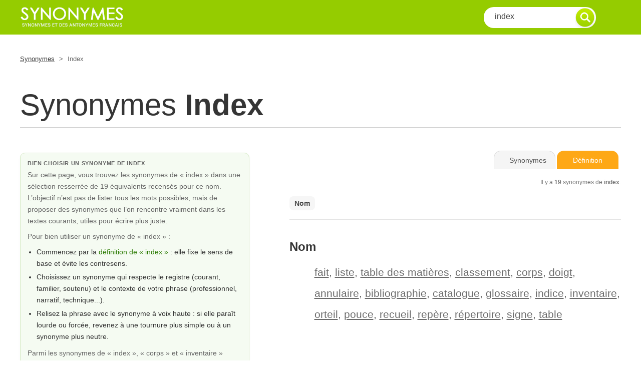

--- FILE ---
content_type: text/html; charset=UTF-8
request_url: https://www.synonymes.com/synonyme.php?mot=index
body_size: 7935
content:
<!DOCTYPE html PUBLIC "-//W3C//DTD XHTML 1.0 Transitional//EN" "https://www.w3.org/TR/xhtml1/DTD/xhtml1-transitional.dtd">
<html xmlns="https://www.w3.org/1999/xhtml">
<head>
<meta http-equiv="Content-Type" content="text/html; charset=utf-8">
<title>Synonymes de Index - mots &eacute;quivalents et nuances</title>
<meta name="description" content="D&eacute;couvrez les synonymes de index : 19 &eacute;quivalents pour enrichir vos textes. Dictionnaire des synonymes et antonymes gratuit en ligne." />
<meta property="og:image" content="https://www.synonymes.com/images/share.jpg" />
<meta http-equiv="content-language" content="fr" />
<meta name="identifier-url" content="https://www.synonymes.com" />
<meta content="IE=edge" http-equiv="X-UA-Compatible">
<meta content="width=device-width, initial-scale=1" name="viewport">
<meta name="revisit-after" content="30 days" />
<meta name="robot" content="index,follow,all" />
<link href="css/styles-10.css" rel="stylesheet" />
<link rel="icon" type="image/ico" href="favicon.ico" />

<link rel="canonical" href="https://www.synonymes.com/synonyme.php?mot=index" />

<script type="application/ld+json">
{"@context":"https://schema.org","@type":"DefinedTerm","name":"index","inLanguage":"fr","url":"https://www.synonymes.com/synonyme.php?mot=index","description":"Synonymes de index : fait, liste, table des matières, classement, corps, doigt…","alternateName":["fait","liste","table des matières","classement","corps","doigt","annulaire","bibliographie","catalogue","glossaire","indice","inventaire","orteil","pouce","recueil","repère","répertoire","signe","table"]}
</script>

<script type="application/ld+json">
{"@context":"https://schema.org","@type":"FAQPage","mainEntity":[{"@type":"Question","name":"Quels sont les synonymes les plus courants de index ?","acceptedAnswer":{"@type":"Answer","text":"Sur Synonymes.com, les synonymes de index sont proposés dans une sélection resserrée qui privilégie les usages fréquents en français écrit et oral. La liste met en avant les équivalents les plus naturels pour reformuler vos phrases sans perdre le sens de départ."}},{"@type":"Question","name":"Quel est le synonyme le plus proche de « index » ?","acceptedAnswer":{"@type":"Answer","text":"Le synonyme le plus proche dépend du contexte et du registre. La page dédiée à index présente plusieurs équivalents qui permettent d'affiner votre phrase, du plus neutre au plus marqué, afin de choisir le mot qui correspond le mieux à votre intention."}}]}
</script>

<!-- Google tag (gtag.js) -->
<script async src="https://www.googletagmanager.com/gtag/js?id=G-P1EY3YGEWF"></script>
<script>
  window.dataLayer = window.dataLayer || [];
  function gtag(){dataLayer.push(arguments);}
  gtag('js', new Date());
  gtag('config', 'G-P1EY3YGEWF');
</script>

<!-- Google AdSense -->
<script async src="https://pagead2.googlesyndication.com/pagead/js/adsbygoogle.js?client=ca-pub-9982563458553196"
        crossorigin="anonymous"></script>

<style type="text/css">
/* reset marges pour coller la barre verte en haut/gauche */
html, body {
  margin: 0;
  padding: 0;
}
body {
  font-family: Arial, Helvetica, sans-serif;
}

/* ====== Mini grille responsive pour remplacer Bootstrap ====== */
.container {
  max-width: 1200px;
  margin: 0 auto;
  padding: 0 15px;
}
.row {
  display: flex;
  flex-wrap: wrap;
  margin-left: -15px;
  margin-right: -15px;
}
[class^="col-"], [class*=" col-"] {
  box-sizing: border-box;
  padding-left: 15px;
  padding-right: 15px;
}

/* XS (mobile) */
.col-xs-2    {flex:0 0 16.6667%; max-width:16.6667%;}
.col-xs-10   {flex:0 0 83.3333%; max-width:83.3333%;}
.col-xs-12   {flex:0 0 100%; max-width:100%;}

/* SM >= 768px */
@media (min-width:768px){
  .col-sm-3  {flex:0 0 25%; max-width:25%;}
  .col-sm-6  {flex:0 0 50%; max-width:50%;}
  .col-sm-9  {flex:0 0 75%; max-width:75%;}
  .col-sm-12 {flex:0 0 100%; max-width:100%;}
}

/* MD >= 992px */
@media (min-width:992px){
  .col-md-4  {flex:0 0 33.3333%; max-width:33.3333%;}
  .col-md-5  {flex:0 0 41.6667%; max-width:41.6667%;}
  .col-md-7  {flex:0 0 58.3333%; max-width:58.3333%;}
  .col-md-8  {flex:0 0 66.6667%; max-width:66.6667%;}
  .col-md-9  {flex:0 0 75%; max-width:75%;}
  .col-md-12 {flex:0 0 100%; max-width:100%;}
}

/* LG >= 1200px */
@media (min-width:1200px){
  .col-lg-4  {flex:0 0 33.3333%; max-width:33.3333%;}
  .col-lg-5  {flex:0 0 41.6667%; max-width:41.6667%;}
  .col-lg-7  {flex:0 0 58.3333%; max-width:58.3333%;}
  .col-lg-8  {flex:0 0 66.6667%; max-width:66.6667%;}
  .col-lg-12 {flex:0 0 100%; max-width:100%;}
}

/* ====== Toolbar / onglets style « dossier » ====== */
#syno-toolbar {
  margin: 6px 0 12px;
  border-bottom: 1px solid #e3e3e3;
  padding-bottom: 0;
  overflow: visible;
  position: relative;
}

/* conteneur des onglets */
.syno-tabs {
  display: inline-flex;
  gap: 6px;
  float: right;
  margin-bottom: -1px;
}

/* style commun des onglets (a + span) */
.syno-tabs a,
.syno-tabs span {
  display: inline-block;
  padding: 11px 30px;
  border-radius: 14px 14px 0 0;
  border: 1px solid #e0e0e0;
  border-bottom: none;
  background: #f7f7f7;
  font-size: 14px;
  text-decoration: none;
  line-height: 1;
  white-space: nowrap;
  cursor: pointer;
  transition: all .15s ease-in-out;
}

/* Conjugaison : rouge */
#syno-toolbar .btnconjugaison2 {
  background: #e70035;
  border-color: #e70035;
  color: #ffffff;
}
#syno-toolbar .btnconjugaison2:hover {
  background: #c6002c;
  border-color: #c6002c;
  box-shadow: 0 3px 6px rgba(0,0,0,.18);
  transform: translateY(-1px);
}

/* Synonymes (onglet actif gris clair, sans lien) */
#syno-toolbar .btnsynonymes {
  background: #f5f5f5;
  border-color: #dcdcdc;
  color: #555555;
  cursor: default;
}

/* Définition : jaune */
#syno-toolbar .btndefinition {
  background: #fea816;
  border-color: #fea816;
  color: #ffffff;
}
#syno-toolbar .btndefinition:hover {
  background: #e29110;
  border-color: #e29110;
  box-shadow: 0 3px 6px rgba(0,0,0,.18);
  transform: translateY(-1px);
}

/* compteur sous les onglets */
.syno-count {
  font-size: 12px;
  color: #777777;
  margin-top: 8px;
  text-align: right;
  clear: both;
}

/* POS nav */
#maincontent .pos-nav{
  display:flex;
  flex-wrap:wrap;
  gap:10px 12px;
  border-top:1px solid #f1f1f1;
  padding:8px 0 8px;
  margin:4px 0 10px;
}
#maincontent .pos-link{
  display:inline-block;
  padding:6px 10px;
  border-radius:8px;
  background:#f6f6f6;
  color:#444;
  text-decoration:none;
  font-weight:700;
  font-size:14px;
}
#maincontent .pos-link:hover{
  background:#ededed;
  color:#222;
}
#maincontent .pos-title{
  margin:18px 0 6px;
  font-size:24px;
  font-weight:700;
  color:#333;
}
#maincontent .defbox{
  scroll-margin-top: 90px;
}

/* Bloc éditorial gauche */
.syno-intro{
  margin:10px 0 18px;
  background:#f5fbf2;
  border:1px solid #d5eac4;
  border-radius:10px;
  padding:14px 14px 16px 14px;
  box-shadow:0 2px 6px rgba(0,0,0,0.03);
}
.syno-intro-title{
  margin:0 0 6px;
  font-size:11px;
  font-weight:bold;
  text-transform:uppercase;
  letter-spacing:0.06em;
  color:#304630;
}
.syno-intro-text{
  margin:0 0 8px;
  line-height:1.65;
  color:#333333;
  font-size:14px;
}
.syno-intro ul{
  margin:6px 0 10px 18px;
  padding:0;
}
.syno-intro li{
  margin-bottom:4px;
}
.syno-intro a{
  color:#2a7a00;
  text-decoration:none;
}
.syno-intro a:hover{
  text-decoration:underline;
}

/* FAQ bloc */
.faq-block{
  margin:20px 0 25px 0;
  font-family:Arial,Helvetica,sans-serif;
}
.faq-inner{
  border-radius:10px;
  border:1px solid #e1f0da;
  background:#fbfdf9;
  padding:12px 14px 10px 14px;
}
.faq-badge{
  font-size:11px;
  font-weight:bold;
  text-transform:uppercase;
  letter-spacing:0.05em;
  color:#3c553c;
  margin:0 0 6px 0;
}
.faq-accordion{
  border-radius:8px;
  overflow:hidden;
}
.faq-item{
  border-top:1px solid #e6f1e0;
}
.faq-item:first-child{
  border-top:none;
}
.faq-question{
  width:100%;
  text-align:left;
  border:none;
  background:#f5fbf2;
  padding:9px 12px;
  font-size:13px;
  cursor:pointer;
  display:flex;
  align-items:center;
  justify-content:space-between;
}
.faq-question span:first-child{
  flex:1 1 auto;
}
.faq-icon{
  margin-left:8px;
  font-size:14px;
  line-height:1;
  color:#6bbf00;
}
.faq-answer{
  display:none;
  padding:8px 12px 10px 12px;
  background:#ffffff;
  font-size:13px;
  color:#3d483d;
  line-height:1.55;
}
.faq-item.open .faq-answer{
  display:block;
}
.faq-item.open .faq-question{
  background:#ecf7e6;
}
.faq-item.open .faq-icon{
  transform:rotate(45deg);
}

/* Zones publicitaires */
.syno-ad{
  margin:10px 0 15px;
}
.syno-ad-top{
  text-align:center;
}
.syno-ad-inarticle{
  max-width:100%;
}
.syno-ad-middle{
  text-align:center;
}
.syno-ad-bottom{
  text-align:center;
  margin-top:10px;
}

/* Responsive */
@media (max-width: 768px){
  #syno-toolbar { text-align:center; }
  .syno-tabs{
    float:none;
    justify-content:center;
    margin-bottom:0;
  }
  .syno-count{
    text-align:center;
  }
  /* Sur mobile : synonymes en premier, bloc édito en dessous */
  #maincontent{
    order:1;
  }
  #infos{
    order:2;
    margin-top:10px;
  }
  /* Option : masquer le gros bandeau bas sur mobile */
  #bandeau-bas-row{
    display:none;
  }
}
</style>

</head>
<body>

<!-- Sticky Header -->
<div id="header">
  <div class="container">
    <div class="row">

      <!-- Logo -->
      <div class="col-xs-2 col-sm-3 col-md-4 col-lg-4" id="sitelogo">
        <a href="../"><img src="images/synonymes.gif" alt="Synonyme" title="Synonyme" /></a>
      </div>
      <!-- Logo -->

      <!-- Search -->
      <div class="col-xs-10 col-sm-9 col-md-8 col-lg-8">
        <div class="wrappersearch">
          <form class="search-form" method="GET" action="synonyme.php" id="frm">
            <input class="searchtxt" type="text" name="mot" value="index" onFocus="if(this.value == 'index') { this.value = ''; }" onBlur="if (this.value == '') { this.value='index'; }" />
            <input type="submit" id="submit" class="searchsubmit3" value="go">
          </form>
        </div>
      </div>
      <!-- Search -->

    </div>
  </div>
</div>
<!-- Sticky Header -->

<!-- Content -->
<div class="container" id="content">

  <!-- breadcrumb -->
  <div class="row">

    <div class="col-xs-12 col-sm-9 col-md-9 col-lg-9" id="breadcrumb">
      <a href="../">Synonymes</a>
      <span>></span>
      Index    </div>

    <div class="col-xs-12 col-sm-3 col-md-3 col-lg-3">

    </div>

  </div>
  <!-- breadcrumb -->


  <!-- titre -->
  <div class="row">
    <div class="col-xs-12 col-sm-12 col-md-12 col-lg-12" id="title">
      <h1>Synonymes <b>index</b></h1>
    </div>
  </div>
  <!-- titre -->

  <!-- definition 1 -->
  <div class="row">

    <!-- left definition -->
    <div class="col-xs-12 col-sm-6 col-md-5 col-lg-5" id="infos">

<!-- ===== Synonymes.com — Intro éditoriale optimisée ===== -->
<div class="syno-intro">
  <p class="syno-intro-title">
    Bien choisir un synonyme de index  </p>

  <!-- Mise en avant de la sélection -->
  <p class="syno-intro-text">
    Sur cette page, vous trouvez les synonymes de &laquo;&nbsp;index&nbsp;&raquo; dans une
    s&eacute;lection resserr&eacute;e de 19 &eacute;quivalents recens&eacute;s pour ce nom.
    L&rsquo;objectif n&rsquo;est pas de lister tous les mots possibles, mais de proposer des synonymes
    que l&rsquo;on rencontre vraiment dans les textes courants, utiles pour &eacute;crire plus juste.
  </p>

  <!-- Mini méthode d’usage des synonymes -->
  <p class="syno-intro-text">
    Pour bien utiliser un synonyme de &laquo;&nbsp;index&nbsp;&raquo;&nbsp;:
  </p>
  <ul class="syno-intro-text">
    <li>
      Commencez par la <a href="https://www.le-dictionnaire.com/definition/index" target="_blank" rel="noopener">d&eacute;finition de &laquo; index &raquo;</a> : elle fixe le sens de base et &eacute;vite les contresens.
    </li>
    <li>
      Choisissez un synonyme qui respecte le registre (courant, familier, soutenu) et le contexte
      de votre phrase (professionnel, narratif, technique...).
    </li>
    <li>
      Relisez la phrase avec le synonyme &agrave; voix haute&nbsp;: si elle para&icirc;t lourde ou
      forc&eacute;e, revenez &agrave; une tournure plus simple ou &agrave; un synonyme plus neutre.
    </li>
  </ul>

      <p class="syno-intro-text">
      Parmi les synonymes de &laquo;&nbsp;index&nbsp;&raquo;, 
      &laquo;&nbsp;corps&nbsp;&raquo; et &laquo;&nbsp;inventaire&nbsp;&raquo;      illustrent deux mani&egrave;res diff&eacute;rentes d&rsquo;exprimer la m&ecirc;me id&eacute;e&nbsp;:
      l&rsquo;une plus directe, l&rsquo;autre plus imag&eacute;e ou marqu&eacute;e. &Agrave; vous de choisir celle
      qui correspond le mieux &agrave; votre style et &agrave; votre lecteur.
    </p>
  
  </div>
<!-- ===== /Intro éditoriale ===== -->

    </div>
    <!-- left definition -->

    <!-- right definition -->
    <div class="col-xs-12 col-sm-6 col-md-7 col-lg-7" id="maincontent">

<!-- Onglets -->
<div id="syno-toolbar">
  <div class="syno-tabs">
    
    <!-- onglet actif : pas de lien -->
    <span class="btnsynonymes" title="Synonymes index">Synonymes</span>

    <a href="https://www.le-dictionnaire.com/definition/index" target="_blank"
       class="btndefinition" title="D&eacute;finition index">D&eacute;finition</a>
  </div>

      <p class="syno-count">
      Il y a <b>19</b> synonymes de <b>index</b>.
    </p>
  
      <nav class="pos-nav" aria-label="Cat&eacute;gories de synonymes">
              <a class="pos-link" href="#pos-n">Nom</a>
          </nav>
  </div>



<div class="defbox" id="pos-n"><h2 class="pos-title">Nom</h2>
<ol style="list-style: none;"><li><a href="?mot=fait">fait</a>, <a href="?mot=liste">liste</a>, <a href="?mot=table+des+mati%C3%A8res">table des matières</a>, <a href="?mot=classement">classement</a>, <a href="?mot=corps">corps</a>, <a href="?mot=doigt">doigt</a>, <a href="?mot=annulaire">annulaire</a>, <a href="?mot=bibliographie">bibliographie</a>, <a href="?mot=catalogue">catalogue</a>, <a href="?mot=glossaire">glossaire</a>, <a href="?mot=indice">indice</a>, <a href="?mot=inventaire">inventaire</a>, <a href="?mot=orteil">orteil</a>, <a href="?mot=pouce">pouce</a>, <a href="?mot=recueil">recueil</a>, <a href="?mot=rep%C3%A8re">repère</a>, <a href="?mot=r%C3%A9pertoire">répertoire</a>, <a href="?mot=signe">signe</a>, <a href="?mot=table">table</a><br /></li></ol></div>

    </div>
    <!-- right definition -->

  </div>
  <!-- definition 1 -->

  <!-- pub middle -->
  <div class="row">
    <div class="col-xs-12 col-sm-12 col-md-12 col-lg-12" id="ads-middle">
      <div class="syno-ad syno-ad-middle">
        <ins class="adsbygoogle"
     style="display:block"
     data-ad-client="ca-pub-9982563458553196"
     data-ad-slot="1802510139"
     data-ad-format="auto"
     data-full-width-responsive="true"></ins>
<script>
  (adsbygoogle = window.adsbygoogle || []).push({});
</script>
      </div>
    </div>
  </div>
  <!-- /pub middle -->


  <!-- FAQ accordéon -->
  <section class="faq-block">
    <div class="faq-inner">
      <p class="faq-badge">Questions fr&eacute;quentes sur les synonymes de &laquo; index &raquo;</p>
      <div class="faq-accordion">
        <div class="faq-item">
          <button class="faq-question" type="button">
            <span>Quels sont les synonymes les plus courants de &laquo; index &raquo; ?</span>
            <span class="faq-icon">+</span>
          </button>
          <div class="faq-answer">
            <p>
              Sur Synonymes.com, les synonymes de &laquo; index &raquo; sont propos&eacute;s dans une s&eacute;lection
              resserr&eacute;e qui privil&eacute;gie les usages fr&eacute;quents en fran&ccedil;ais &eacute;crit et oral.
              L&rsquo;id&eacute;e est de mettre en avant les &eacute;quivalents les plus naturels pour reformuler vos phrases
              sans perdre le sens de d&eacute;part.
            </p>
          </div>
        </div>

        <div class="faq-item">
          <button class="faq-question" type="button">
            <span>Quel est le synonyme le plus proche de &laquo; index &raquo; ?</span>
            <span class="faq-icon">+</span>
          </button>
          <div class="faq-answer">
            <p>
              Le synonyme le plus proche d&eacute;pend toujours du contexte&nbsp;: registre soutenu ou familier,
              phrase neutre ou expression imag&eacute;e. En parcourant la liste des synonymes de &laquo; index &raquo;
              et en relisant votre phrase, vous pouvez comparer plusieurs options, du plus neutre au plus marqu&eacute;,
              et garder celui qui correspond le mieux &agrave; votre intention.
            </p>
          </div>
        </div>
      </div>
    </div>
  </section>

  <!-- bottom content (bloc EEAT / Semantiak externalisé) -->
  
<section class="semantiak-ctx">
  <div class="semantiak-inner">
    <div class="semantiak-header">
      <div class="semantiak-badge">R&eacute;seau &eacute;ditorial Semantiak</div>
      <h2>Bien utiliser les synonymes de &laquo;&nbsp;index&nbsp;&raquo;</h2>
    </div>

    <div class="semantiak-grid">
      <div class="semantiak-col semantiak-col-main">
        <p class="sem-text">
          Dans un texte, le mot &laquo;&nbsp;index&nbsp;&raquo; peut vite revenir plusieurs fois. Un synonyme adapt&eacute; aide &agrave; garder un style fluide et agr&eacute;able &agrave; lire.        </p>
        <p class="sem-text">
          Si le synonyme choisi pour remplacer &laquo;&nbsp;index&nbsp;&raquo; complique la phrase, il vaut mieux revenir &agrave; une formulation plus directe.        </p>

        <p class="sem-text">
          Sur <strong>Synonymes.com</strong>, les listes de synonymes ne cherchent pas &agrave; r&eacute;unir tous les mots possibles&nbsp;:
          elles sont nettoy&eacute;es, d&eacute;doublonn&eacute;es et regroup&eacute;es (verbes, noms, locutions, etc.) pour rester utilisables dans de vraies phrases,
          sans empiler des formes trop rares ou peu naturelles. Le but est de fournir une s&eacute;lection de synonymes vraiment <em>pratiques</em> &agrave; l&rsquo;&eacute;crit comme &agrave; l&rsquo;oral.
        </p>

        <p class="sem-text">
          <strong>Synonymes.com</strong> fait partie du r&eacute;seau ind&eacute;pendant <strong>Semantiak</strong>, fond&eacute; par 
          <strong>Nicolas Belotti</strong>, &eacute;diteur web depuis la fin des ann&eacute;es 1990.  
          Le nom vient de &laquo;&nbsp;s&eacute;mantique&nbsp;&raquo; et &laquo;&nbsp;IA&nbsp;&raquo;&nbsp;: l&rsquo;intelligence artificielle aide &agrave; rep&eacute;rer les variantes possibles et &agrave; structurer les donn&eacute;es,
          mais la s&eacute;lection finale des synonymes reste &eacute;ditoriale, avec une attention particuli&egrave;re au sens, au registre et &agrave; l&rsquo;usage r&eacute;el.
        </p>

        <p class="sem-text">
          Plusieurs sites du r&eacute;seau sont cit&eacute;s ou recommand&eacute;s par des minist&egrave;res, des universit&eacute;s, des organismes publics ou des m&eacute;dias.  
          Une s&eacute;lection de ces r&eacute;f&eacute;rences est regroup&eacute;e sur 
          <a href="https://www.semantiak.com/references.html" target="_blank" rel="noopener">Semantiak.com</a>.
        </p>

        <div class="sem-lang-pillars">
          <p class="sem-pillars-title">D&rsquo;autres ressources utiles en fran&ccedil;ais :</p>
          <ul class="sem-pillars-list">
                          <li>
                <a href="https://www.correcteur.com/?src=synonymes" target="_blank" rel="noopener">
                  Correcteur.com                </a>
                <span class="sem-pillars-desc">Corrections, suggestions de style et outils d&rsquo;&eacute;criture.</span>
              </li>
                          <li>
                <a href="https://www.conjugaison.com/?src=synonymes" target="_blank" rel="noopener">
                  Conjugaison.com                </a>
                <span class="sem-pillars-desc">Tous les verbes du fran&ccedil;ais, &agrave; tous les modes et tous les temps.</span>
              </li>
                          <li>
                <a href="https://www.dictionnaire.net/?src=synonymes" target="_blank" rel="noopener">
                  Dictionnaire.net                </a>
                <span class="sem-pillars-desc">Un autre point d&rsquo;acc&egrave;s aux d&eacute;finitions et au vocabulaire fran&ccedil;ais.</span>
              </li>
                      </ul>
        </div>
      </div>

      <aside class="semantiak-col semantiak-col-feature">
        <div class="sem-feature-card">
          <div class="sem-feature-label">Site du r&eacute;seau mis en avant</div>
          <h3>Calculatrice.com</h3>
          <p class="sem-feature-tag">Calculatrice polyvalente</p>
          <p class="sem-feature-desc">
            Une calculatrice en ligne claire et r&eacute;active pour r&eacute;aliser op&eacute;rations simples ou calculs plus avanc&eacute;s, autant pour un usage scolaire que pour les besoins de la vie professionnelle.          </p>
          <p class="sem-feature-extra">
            En combinant Synonymes.com et Calculatrice.com, vous disposez de ressources compl&eacute;mentaires pour vos textes, projets ou recherches.
          </p>
          <a href="https://www.calculatrice.com/?src=synonymes" target="_blank" rel="noopener" class="sem-feature-btn">
            D&eacute;couvrir Calculatrice.com          </a>
          <p class="sem-feature-foot">
            Semantiak ne se limite pas &agrave; la langue fran&ccedil;aise&nbsp;: d&rsquo;autres sites explorent le voyage, les chiffres ou les outils du quotidien.
          </p>
        </div>
      </aside>
    </div>

    <p class="sem-signature">
      Bloc &eacute;ditorial con&ccedil;u pour renforcer la qualit&eacute;, la s&eacute;lection des synonymes et la transparence des pages de Synonymes.com, sans cookies ni publicit&eacute; personnalis&eacute;e.    </p>
  </div>
</section>

<style>
.semantiak-ctx{
  margin:40px 0 30px 0;
  font-family:Arial,Helvetica,sans-serif;
}
.semantiak-inner{
  background:#f4fbf0;
  border:1px solid #d5eac4;
  border-radius:12px;
  padding:18px 20px 20px 20px;
}
.semantiak-header h2{
  margin:6px 0 12px 0;
  font-size:18px;
  color:#233223;
}
.semantiak-badge{
  display:inline-block;
  padding:4px 10px;
  border-radius:999px;
  background:#6bbf00;
  color:#fff;
  font-size:11px;
  text-transform:uppercase;
  letter-spacing:0.04em;
}
.semantiak-grid{
  display:flex;
  gap:20px;
  align-items:flex-start;
  flex-wrap:wrap;
}
.semantiak-col-main{
  flex:1 1 0;
  min-width:0;
}
.semantiak-col-feature{
  flex:0 0 320px;
  max-width:320px;
}
.sem-text{
  margin:0 0 10px 0;
  color:#384338;
  line-height:1.55;
  font-size:14px;
}
.sem-lang-pillars{
  margin-top:12px;
  padding:10px 12px;
  background:#ffffff;
  border-radius:10px;
  border:1px solid #e2f0d9;
}
.sem-pillars-title{
  margin:0 0 6px 0;
  font-size:13px;
  font-weight:bold;
  color:#273427;
}
.sem-pillars-list{
  list-style:none;
  margin:0;
  padding:0;
  font-size:13px;
}
.sem-pillars-list li{
  margin:4px 0;
}
.sem-pillars-list a{
  color:#2a7a00;
  text-decoration:none;
  font-weight:bold;
}
.sem-pillars-list a:hover{
  text-decoration:underline;
}
.sem-pillars-desc{
  display:block;
  color:#566356;
  font-weight:normal;
}
.sem-feature-card{
  background:#ffffff;
  border-radius:12px;
  border:1px solid #e2f0d9;
  padding:14px 14px 16px 14px;
  box-shadow:0 3px 10px rgba(0,0,0,0.06);
  font-size:13px;
  color:#333;
}
.sem-feature-label{
  font-size:11px;
  text-transform:uppercase;
  letter-spacing:0.05em;
  color:#6bbf00;
  margin-bottom:6px;
}
.sem-feature-card h3{
  margin:0 0 6px 0;
  font-size:17px;
  color:#1f2c1f;
}
.sem-feature-tag{
  margin:0 0 8px 0;
  font-size:12px;
  font-style:italic;
  color:#567056;
}
.sem-feature-desc{
  margin:0 0 8px 0;
  line-height:1.55;
}
.sem-feature-extra{
  margin:0 0 10px 0;
  font-size:12px;
  line-height:1.5;
  color:#4c5a4c;
}
.sem-feature-btn{
  display:inline-block;
  margin-bottom:8px;
  padding:8px 14px;
  border-radius:999px;
  background:#6bbf00;
  color:#fff;
  text-decoration:none;
  font-weight:bold;
  font-size:12px;
}
.sem-feature-btn:hover{
  opacity:0.92;
}
.sem-feature-foot{
  margin:0;
  font-size:11px;
  color:#7a847a;
}
.sem-signature{
  margin:12px 0 0 0;
  font-size:11px;
  color:#6a786a;
}

/* Responsive */
@media (max-width: 860px){
  .semantiak-grid{
    flex-direction:column;
  }
  .semantiak-col-feature{
    max-width:none;
    width:100%;
  }
}
</style>
  <!-- /bottom content -->

  <!-- bandeau bas pleine largeur -->
  <div class="row" id="bandeau-bas-row">
    <div class="col-xs-12 col-sm-12 col-md-12 col-lg-12">
      <div class="syno-ad syno-ad-bottom">
        <ins class="adsbygoogle"
     style="display:block"
     data-ad-client="ca-pub-9982563458553196"
     data-ad-slot="1802510139"
     data-ad-format="auto"
     data-full-width-responsive="true"></ins>
<script>
  (adsbygoogle = window.adsbygoogle || []).push({});
</script>
      </div>
    </div>
  </div>
  <!-- /bandeau bas -->

  <!-- breadcrumb -->
  <div class="row">
    <div class="col-xs-12 col-sm-12 col-md-12 col-lg-12" id="breadcrumb">
      <a href="../">Synonymes</a>
      <span>></span>
      Index    </div>
  </div>
  <!-- breadcrumb -->

</div>
<!-- Content -->

<!-- Footer -->
<div id="footer">
  <div class="container">

    <!-- footer content -->
    <div class="row">

      <div class="col-xs-12 col-sm-12 col-md-7 col-lg-7" id="footernav">
        <a href="conditions.html" rel="nofollow">Conditions d'utilisation</a>
        <span>|</span>
        <a href="a-propos.html" rel="nofollow">A propos</a>
        <span>|</span>
        <a href="references.html" rel="nofollow">R&eacute;f&eacute;rences</a>
        <span>|</span>
        <a href="langue-francaise.html">Liens Utiles</a>
        <span>|</span>
        <a href="le-dictionnaire.html" rel="nofollow">Dictionnaire</a>
        <br />
<div class="footer-legal">
    Synonymes.com, dictionnaire de d&eacute;finitions et de synonymes en ligne, &eacute;dit&eacute; au sein du r&eacute;seau
    <a href="https://www.semantiak.com" rel="nofollow">Semantiak.com</a>.</br>Tous droits r&eacute;serv&eacute;s - Reproduction interdite.
</div>
      </div>

<div class="col-xs-12 col-sm-12 col-md-5 col-lg-5" id="footerlink">Page relue &agrave; l&rsquo;&eacute;cran le <strong>30/10/2025</strong> (mise &agrave; jour &eacute;ditoriale r&eacute;guli&egrave;re).</div>
    </div>
    <!-- footer content -->

  </div>
</div>
<!-- Footer -->



</body>
</html>


--- FILE ---
content_type: text/html; charset=utf-8
request_url: https://www.google.com/recaptcha/api2/aframe
body_size: 223
content:
<!DOCTYPE HTML><html><head><meta http-equiv="content-type" content="text/html; charset=UTF-8"></head><body><script nonce="htyVTKSPoCfTy_JC1Vdy0Q">/** Anti-fraud and anti-abuse applications only. See google.com/recaptcha */ try{var clients={'sodar':'https://pagead2.googlesyndication.com/pagead/sodar?'};window.addEventListener("message",function(a){try{if(a.source===window.parent){var b=JSON.parse(a.data);var c=clients[b['id']];if(c){var d=document.createElement('img');d.src=c+b['params']+'&rc='+(localStorage.getItem("rc::a")?sessionStorage.getItem("rc::b"):"");window.document.body.appendChild(d);sessionStorage.setItem("rc::e",parseInt(sessionStorage.getItem("rc::e")||0)+1);localStorage.setItem("rc::h",'1769902252480');}}}catch(b){}});window.parent.postMessage("_grecaptcha_ready", "*");}catch(b){}</script></body></html>

--- FILE ---
content_type: text/css
request_url: https://www.synonymes.com/css/styles-10.css
body_size: 2881
content:
/* All pages ----------------------------------------*/
body {
	font-family: font-family: 'Roboto', sans-serif;;
	color: #454545;
	background-color: #FFFFFF;
	font-weight: 400;
}
.container-langue {
	height: 105px;
	width: 250px;
	text-align: left;
	position: absolute;
	top: 0px;
	left: 0px;
	padding: 0px;
	margin-top: 15px;
	margin-right: 0px;
	margin-bottom: 0px;
	margin-left: 15px;
	z-index: 300;
}
.container-langue2 {
	height: 74px;
	width: 226px;
	text-align: left;
	top:0px;
	left:0px;
	background-image: url(../images/langues/langue-bg2.gif);
	background-repeat: no-repeat;
	background-position: center center;
	padding-top: 6px;
	padding-right: 0px;
	padding-bottom: 0px;
	padding-left: 6px;
	margin-top: 7px;
	margin-right: 0px;
	margin-bottom: 0px;
	margin-left: 0px;
}

#infos p {
	color: #666666;
}
.liendico a {
	width: 250px;
	height: 170px;
	display: block;
	margin-bottom:50px;
}
.liendico img {
	width: 250px;
	height: 170px;
}
#header {
	background-image: url(../images/bg-header.jpg);
	background-repeat: repeat-x;
	background-position: left top;
	background-color: #95cc00;
	padding-top: 10px;
	padding-bottom: 10px;
	width: 100%;
	position: fixed;
	z-index: 1;
}
.wrappersearch {
	margin-top: 4px;
	float: right;
	background-color: #FFFFFF;
	border-radius: 20px;
	z-index: 1;
	margin-left: 50px;
	margin-right: 50px;
}
.searchtxt {
	background-color: #none;
	border-width: 0px;
	border-style: none;
	color: #454545;
	font-size: 16px;
	padding: 7px;
	width: 150px;
	float: left;
	margin-bottom: 3px;
	margin-left: 15px;
	margin-right: 3px;
	margin-top: 3px;
}
.searchvoice, .searchsubmit {
	float: left;
}
.searchsubmit2 {
	float: left;
	background-image: url(../images/btn-recherche-xl.png);
	width: 58px;
	height: 58px;
	border: 0px #ffffff solid;
	background-color:transparent;
	text-indent: -9999px;
	font-size: 1px;
}
.searchsubmit3 {
	float: left;
	background-image: url(../images/btn-recherche.png);
	width: 42px;
	height: 42px;
	border: 0px #white solid;
	background-color:transparent;
	border: 0px #ffffff solid;
	background-color:transparent;
	text-indent: -9999px;
	font-size: 1px;
}
.searchdrop {
	padding: 8px;
	margin: 3px;
	width: 121px;
	float: left;
	color: #454545;
	font-size: 16px;
	background-color: #f1f1f1;
	border-width: 0px;
	border-style: none;
}
#content {
	padding-top: 90px;
}

.btnconjugaison2, .btnsynonymes, .btncitations, .btndefinition {
	padding-top: 7px;
	padding-bottom: 7px;
	width: 24%;
	text-align: center;
	float: right;
	color: #FFFFFF;
	font-weight: 400;
	font-size: 19px;
	border-top-left-radius: 20px;
	border-top-right-radius: 20px;
	margin-left: 1%;
	margin-bottom: 20px;
}
.btnconjugaison2 {
	background-color: #e70035;
}
.btnsynonymes {
	background-color: #dedede;
}
.btncitations {
	background-color: #000000;
}
.btndefinition {
	background-color: #d6d6d6;
	background-color: #fea816;
}
.btnconjugaison2:hover, .btnsynonymes:hover, .btncitations:hover, .btndefinition:hover {
	background-color: #d6d6d6;
	text-decoration: none;
}

.btnconjugaison2mobile {

	visibility:hidden;
}
#breadcrumb {
	color: #6b6b6b;
	font-size: 13px;
	padding-top: 20px;
}
#breadcrumb a {
	color: #353535;
}
#breadcrumb a:hover {
	color: #000000;
}
#breadcrumb span {
	padding-left: 5px;
	padding-right: 5px;
}
#share {
	text-align: right;
	padding-top: 20px;
	height: 45x;
	position: absolute;
	z-index: 70;
	width: 100%;
	top: 0px;
}
#footer {
	border-top: 1px solid #e0e0e0;
	padding-top: 20px;
	padding-bottom: 25px;
	line-height: 21px;
	color: #6b6b6b;
	font-size: 13px;
	margin-top:30px;
}
#footer a {
	color: #6b6b6b;
}
#footer a:hover {
	color: #000000;
}
#footer span {
	padding-left: 5px;
	padding-right: 5px;
	font-weight: 400;
}
#footerhome {
	border-top: 1px solid #e0e0e0;
	padding-top: 20px;
	padding-bottom: 25px;
	line-height: 24px;
	color: #6b6b6b;
	font-size: 13px;
	position: absolute;
	z-index: 50;
	width: 100%;
	bottom: 0px;
}
#footerhome a {
	color: #6b6b6b;
}
#footerhome a:hover {
	color: #000000;
}
#footerhome span {
	padding-left: 5px;
	padding-right: 5px;
	font-weight: 400;
}
#footerlink {
	font-weight: 700;
	text-align: right;
}
.banaligntop1{
	float:left;
	padding-right:20px;
}
.banaligntop2{
	float:right;
}

/* Definition ----------------------------------------*/

#infos {
	padding-top: 40px;
	padding-right:40px;
	padding-bottom:60px;
}
#infos h1, #infos h2, #title h1  {
	color: #353535;
	font-weight: 400;
	font-size: 60px;
	margin-top: 0px;
	margin-right: 0px;
	margin-bottom: 0px;
	margin-left: 0px;
	padding-top: 0px;
	padding-right: 0px;
	padding-bottom: 5px;
	padding-left: 0px;
	text-transform: capitalize;
	white-space: nowrap;
	overflow: hidden;
	white-space: initial;
	overflow-wrap: break-word;
}
#infos h1, #title h1 {
	padding-top: 50px;
	padding-bottom: 10px;
	border-bottom: 1px solid #CCCCCC;
	margin-bottom:0px;
}
#infos h1 span  {
	color: #cccccc;
}
#infos {
	color: #cccccc;
}
#infos h3 {
	color: #6b6b6b;
	font-weight: 400;
	font-size: 15px;
	font-style: italic;
	margin-top: 0px;
	margin-right: 0px;
	margin-bottom: 0px;
	margin-left: 0px;
	padding-top: 0px;
	padding-right: 0px;
	padding-bottom: 40px;
	padding-left: 0px;
}
.otherwords {
	color: #353535;
	font-size: 16px;
	padding-bottom:40px;
}
.otherwords span {
	padding-bottom:8px;
	display:block;
}
.otherwords span strong {
	font-weight: 700;
}
.otherwords a {
	color: #ff9706;
}
.otherwords a:hover {
	color: #000000;
}
#maincontent {
	padding-top: 40px;
	padding-left:40px;
	padding-bottom:60px;
}
.btnico {
	padding-left: 20px;
	float: right;
}
.btnconjugaison, .btnconjugaisonmobile {
	padding-top: 7px;
	padding-bottom: 7px;
	padding-left: 33px;
	padding-right: 33px;
	float: right;
	color: #FFFFFF;
	font-weight: 400;
	font-size: 19px;
	background-image: url(../images/bg-header.jpg);
	background-repeat: repeat-x;
	background-position: left top;
	border-radius: 20px;
}
.btnconjugaison span, .btnconjugaisonmobile span {
	font-weight: 700;
}
.btnconjugaison:hover, .btnconjugaisonmobile:hover {
	color: #FFFFFF;
	text-decoration:none;
}
.btnconjugaisonmobile {

	visibility:hidden;
}
.defbox {
	float: none;
	clear: both;
	display: block;
	padding-top: 10px;
}
.defbox span {
	color: #353535;
	font-size: 25px;
	font-weight: 700;
}
.defbox ul {
	margin-top: 0px;
	margin-right: 0px;
	margin-bottom: 0px;
	margin-left: 0px;
	padding-top: 10px;
	padding-right: 0px;
	padding-bottom: 30px;
	padding-left: 0px;
	list-style: none;
	color: #CC0000;
}

.defbox li {
	color: #6b6b6b;
	font-size: 21px;
	padding-bottom: 10px;
	padding-left: 10px;
	line-height: 200%;	
}
.sublisttitle {
	color: #95cc00;
	font-size: 19px;
	font-weight: bold;
}
.defbox a {
	color: #6b6b6b;
}
.defbox a:hover {
	color: #000000;
}
.otherdef, .othersite {
	border-top: 1px solid #e0e0e0;
	padding-top: 17px;
}
.otherdef span {
	color: #353535;
	font-size: 16px;
	font-weight: 700;
	padding-bottom:8px;
	display:block;
}
.otherdef a {
	color: #ff9706;
}
.otherdef a:hover {
	color: #000000;
}
.othersite span {
	color: #353535;
	font-size: 16px;
	font-weight: 400;
	padding-bottom:8px;
	display:block;
}
.othersite strong {
	font-weight: 700;
}
.othersite ul {
	margin-top: 0px;
	margin-right: 0px;
	margin-bottom: 0px;
	margin-left: 0px;
	padding-top: 10px;
	padding-right: 0px;
	padding-bottom: 30px;
	padding-left: 0px;
	list-style:none;
}
.othersite li {
	border-left: 1px solid #e0e0e0;
	float: left;
	padding-left: 20px;
	padding-right: 20px;
	font-size: 11px;
	color: #353535;
}
.othersite li span {
	font-size: 13px;
	font-weight: 700;
}
.othersite a {
	color: #353535;
}
.othersite a:hover {
	color: #000000;
}

/* Alpha ----------------------------------------*/

#navalpha {
	color: #6b6b6b;
	padding-top: 40px;
	font-style: italic;
	font-size: 13px;
}
#navalpha ul, .alphamenu ul, .alphamenufooter ul {
	margin-top: 0px;
	margin-right: 0px;
	margin-bottom: 0px;
	margin-left: 0px;
	padding-top: 0px;
	padding-right: 0px;
	padding-bottom: 10px;
	padding-left: 0px;
	display: block;
	list-style-type: none;
	float: none;
	clear: both;
}
#navalpha li, .alphamenu li, .alphamenufooter li {
	float: left;
	padding-right: 5px;
}
#navalpha a, .alphamenu a, .alphamenufooter a {
	color: #ff9706;
	font-weight: 700;
	font-size: 16px;
	text-transform: uppercase;
	font-style: normal;
}
#navalpha li a, .alphamenu li a, .alphamenufooter li a {
	text-align: center;
	border: 01px solid #e0e0e0;
	display: block;
	padding-bottom: 2px;
	width: 30px;
	padding-top: 2px;
	background-color: #FFFFFF;
}
#navalpha a.active, #navalpha a:hover, .alphamenu a:hover, .alphamenufooter a:hover {
	color: #353535;
}
#navalpha li a.active, #navalpha li a:hover, .alphamenu li a:hover, .alphamenufooter li a:hover {
	color: #353535;
	background-color: #e5e5e5;
	text-decoration: none;
}
#navalpha span {
	display: block;
	float: none;
	clear: both;
	padding-top: 5px;
	border-top: 1px solid #e0e0e0;
	border-bottom: 1px solid #e0e0e0;
	margin-top: 10px;
	padding-bottom: 5px;
}
.alphabox {
	color: #353535;
	font-size: 16px;
	padding-bottom:40px;
}
.alphabox span {
	padding-bottom:8px;
	display:block;
	font-weight: 700;
}
.alphabox a {
	color: #ff9706;
}
.alphabox a:hover {
	color: #000000;
}
.alphabox ul {
	margin-top: 0px;
	margin-right: 0px;
	margin-bottom: 0px;
	margin-left: 0px;
	padding-top: 10px;
	padding-right: 0px;
	padding-bottom: 30px;
	padding-left: 0px;
	list-style: none;
	background-color: #FFFFFF;
}
.alphabox li {
	float:left;
	width:30%;
	padding-right:20px;
	color: #6b6b6b;
	font-size: 19px;
	padding-bottom: 10px;
	background-image: url(../images/rondorange.jpg);
	background-repeat: no-repeat;
	background-position: 3px 11px;
	padding-left: 22px;
}

/* Index ----------------------------------------*/

#outer {
	background-image: url(../images/bg-rond-m.jpg);
	background-repeat: no-repeat;
	background-position: center 40%;
	text-align: center;
	display: table;
	position: absolute;
	height: 100%;
	width: 100%;
	z-index: 50;
}
.middle {
    display: table-cell;
    vertical-align: middle;
}
.inner {
	margin-left: auto;
    margin-right: auto; 
    width: 485px;
	
}
.intrologo {
	width: 485px;
	margin-top: 130px;
	margin-bottom: 20px;
	display:block;
	float: none;
	clear:both;
	z-index: 2;
	margin-left: auto;
	margin-right: auto;
}

#outer .wrappersearch {
	border-radius: 30px;
	width: 400px;
	margin-top: 30px;
	margin-bottom: 60px;
	display: block;
	float: none;
	clear: both;
	z-index: 1;
	margin-left: auto;
	margin-right: 35px;
	background-color: #FFFFFF;
	height: 60px;
}

#outer .searchtxt {
	padding: 15px;
	width: 317px;
	margin-left:20px;
}
#outer .searchdrop {
	padding: 15px;
	width: 140px;
}
.alphalink {
	margin-bottom:280px;
}
.alphalink a {
	color: #FFFFFF;
	font-weight: 700;
	font-size: 16px;
	background-image: url(../images/ico-list.png);
	background-repeat: no-repeat;
	background-position: left center;
	padding-left: 25px;
}

.alphamenu {
	position: absolute;
	z-index: 2;
	top: 550px;
	text-align: center;
	display: block;
	padding-left: 120px;
}
.alphamenufooter {
	display: block;
	margin-bottom:20px;
}
.alphamenu li, .alphamenufooter li {
	margin-bottom:5px;
}

.topword, .annuairenav {
	padding-bottom: 30px;
}
.topword a, .annuairenav a {
	color: #ff9706;
}
.topword a:hover, .topword a.active, .annuairenav a:hover, .annuairenav a.active {
	color: #000000;
}
.topword ul, .annuairenav ul {
	margin-top: 0px;
	margin-right: 0px;
	margin-bottom: 0px;
	margin-left: 0px;
	padding-top: 10px;
	padding-right: 0px;
	padding-bottom: 30px;
	padding-left: 0px;
	list-style: none;
	background-color: #FFFFFF;
}
.topword li, .annuairenav li {
	float:left;
	width:50%;
	padding-right:20px;
	color: #6b6b6b;
	font-size: 16px;
	padding-bottom: 10px;
	background-image: url(../images/rondorange.jpg);
	background-repeat: no-repeat;
	background-position: 3px 11px;
	padding-left: 22px;
	list-style: none;
}
.annuairenav li {
	width:100%;
}
.articletxt p {
	line-height: 23px;
	font-size: 16px;
	padding-bottom: 30px;
}
.articletxt {
	color: #353535;
	font-size: 16px;
	padding-bottom:40px;
}
.articletxt span {
	padding-bottom:8px;
	display:block;
	font-weight: 700;
}
.topword span {
	padding-bottom:8px;
	display:block;
	color: #353535;
	font-size: 16px;
}
.topword span strong {
	font-weight: 700;
}
.break {
	float: none;
	clear: both;
	display: block;
}

.annuaireinfo {
	padding-bottom:30px;
}
.annuairecat {
	padding-bottom: 30px;
	float: left;
	width: 50%;
}

.annuaireinfo a {
	color: #95CC00;
	font-weight: 700;
	font-size: 23px;
	display: block;
}
.annuairecat a {
	color: #ff9706;
	font-weight: 700;
	font-size: 16px;
	display: block;
}
.annuaireinfo a:hover, .annuairecat a:hover {
	color: #000000;
}
.annuaireinfo p, .annuairecat p {
	color: #6b6b6b;
	font-weight: 400;
	font-size: 16px;
	display: block;
	padding-bottom: 3px;
	margin-bottom: 0px;
}

.annuaireinfo a.annuaireurlr {
	color: #6b6b6b;
	font-weight: 400;
	font-size: 13px;
	display: block;
	font-style: italic;
}
.annuairetxt p {
	color: #6b6b6b;
	font-weight: 400;
	font-size: 16px;
	display: block;
	padding-bottom: 30px;
	line-height: 28px;
}


/* xs phone*/
@media (max-width: 575px) {

.container { 
	width: 100%;
}
}

/* xs phone*/
@media (max-width: 768px) {
.container { 
	width: 100%;
}
.liendico img .liendico a {
	display: none;
}
.othersite li { 
	padding-left:15px;
	padding-right:15px;
}
.othersite li img { 
	max-width: 100px;
}
#infos {
	padding-right:20px;
	padding-top: 0px;
	padding-bottom:0px;
}
#maincontent {
	padding-left:20px;
	padding-top:0px;
}
#sitelogo {
	text-align:center;
}
#sitelogo img {
	display:none;
}
#sitelogo a {
	display: block;
	background-image: url(../images/synonymes-ico.jpg);
	width: 49px;
	height: 49px;
	margin-right: 10px;
	float: left;
}
.searchtxt {
	background-color: #none;
	border-width: 0px;
	border-style: none;
	color: #454545;
	font-size: 16px;
	padding: 7px;
	width: 100px;
	float: left;
	margin-bottom: 3px;
	margin-left: 15px;
	margin-right: 3px;
	margin-top: 3px;
}
.searchdrop {
	-webkit-appearance: none;
	-moz-appearance: none;
	appearance: none;
	width:10px;
	background-image: url(../images/btn-menu.jpg);
	background-repeat: no-repeat;
	background-position: center center;
}
#footerlink, #footernav {
	text-align: center;
}
#breadcrumb, #share, #topban, .sideban {
	display:none;
}
.btnconjugaison {
	display:none;
}
.btnconjugaisonmobile {
	visibility:visible;
	display:block;
	text-align:center;

	float:none;
	clear:both;
	margin-bottom:30px;
}
.defbox span {
	font-size: 23px;
}
.defbox li {
	font-size: 16px;
}
.otherwords{
	padding-bottom:20px;

}
.otherdef{
	padding-bottom:0px;

}
#footerhome {
	background-color: #f1f1f1;
	margin-bottom: -130px;
}
#footer {
	background-color: #f1f1f1;
}
#infos h2 {
	padding-bottom: 0px;
}
.inner {
	margin-left: auto;
    margin-right: auto; 
    width: 320px;
	
}
.intrologo {
	width: 320px;
	margin-top: 140px;
	margin-bottom: 20px;
	display:block;
	float: none;
	clear:both;
	z-index: 2;
	margin-left: auto;
	margin-right: auto;
	
}
#outer {
	background-image: url(../images/bg-rond-s.jpg);
	background-repeat: no-repeat;
	background-position: center center;
	text-align: center;

}
#outer .wrappersearch {
	float: none;
	border-radius: 30px;
	width: 320px;
	display: inline-block;
	margin-top: 30px;
	margin-bottom: 60px;
}
#outer .searchtxt {
	padding: 15px;
	width: 237px;
	margin-left:20px;
}
#outer .searchdrop {
	-webkit-appearance: none;
	-moz-appearance: none;
	appearance: none;
	width:20px;
	height:55px;
	background-image: url(../images/btn-menu-xl.jpg);
	background-repeat: no-repeat;
	background-position: center center;
}
.alphalink {
	margin-bottom:130px;
}
.alphamenu {
	position: absolute;
	z-index: 2;
	top: 400px;
	text-align: center;
	display: block;
	padding-left: 0px;
}
.container-langue {
background-color: #fff;
width: 100%;
	height: 30px;
	text-align: center;
	position: absolute;
	top: 0px;
	left: 0px;
	padding: 5px;
	padding-left: 0px;
	padding-right: 0px;
	margin-top: 0px;
	margin-right: 0px;
	margin-bottom: 0px;
	margin-left: 0px;
	z-index: 300;
}
.container-langue2 {
background-color: #fff;
	height: 90px;
	width: 100%;
	text-align: center;
	top:0px;
	left:0px;
	background-image: none;
	background-repeat: no-repeat;
	background-position: center center;
	padding-top: 5px;
	padding-right: 5px;
	padding-bottom: 5px;
	padding-left: 5px;
	margin-top: 0px;
	margin-right: 0px;
	margin-bottom: 0px;
	margin-left: 0px;
}
.langfr {
	margin-right: 14px;
	margin-bottom: 5px;
}
.langen {
	margin-right: 19px;
	margin-bottom: 5px;
}
.langes {
	margin-bottom: 5px;
}
}
/* sm desktop*/
@media (min-width: 768px) and (max-width: 991px) {
.container { 
	width: 100%;
}
.othersite li { 
	padding-left:15px;
	padding-right:15px;
}
.othersite li img { 
	max-width: 100px;
}
#infos {
	padding-right:20px;
}
#maincontent {
	padding-left:20px;
}

.alphamenu {
	position: absolute;
	z-index: 2;
	top: 500px;
	text-align: center;
	display: block;
	padding-left: 150px;
	padding-right: 150px;
}
.banaligntop2{
	display:none;
}
}

/* md desktop*/
@media (min-width: 992px) and (max-width: 1239px) {
.container { 
	width: 100%;
}

.alphamenu {
	position: absolute;
	z-index: 2;
	top: 500px;
	text-align: center;
	display: block;
	padding-left: 80px;
	padding-right: 80px;
}
}

/* lg desktop*/
@media (min-width: 1240px) {
}

